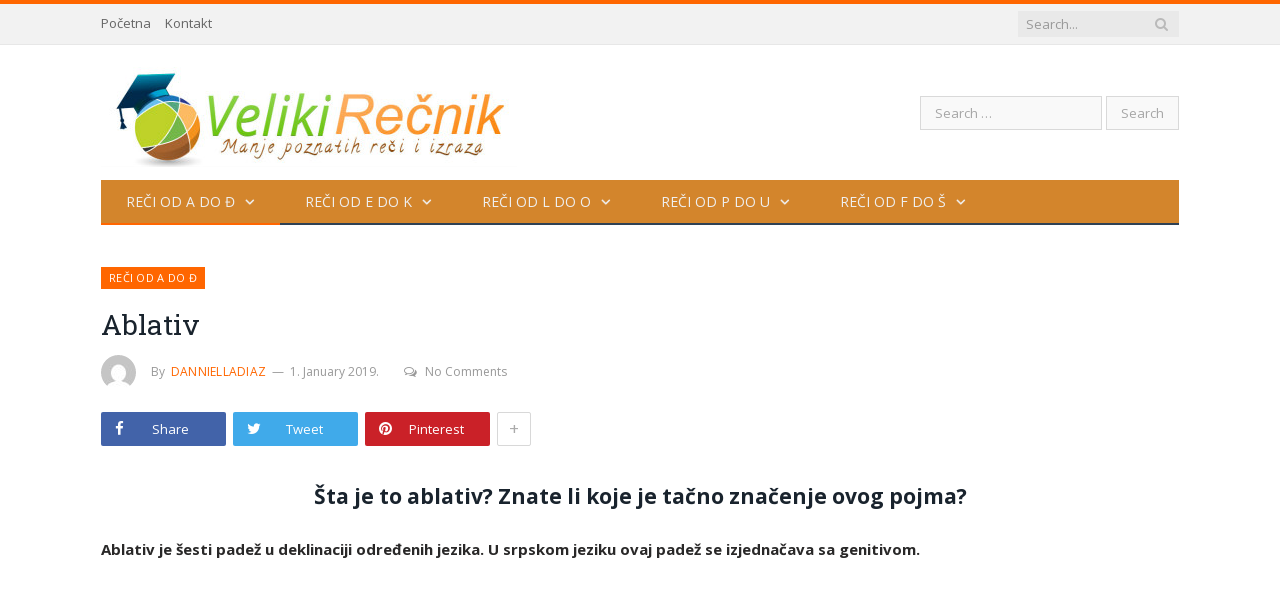

--- FILE ---
content_type: text/html; charset=UTF-8
request_url: https://velikirecnik.com/2019/01/01/ablativ/
body_size: 10684
content:

<!DOCTYPE html>

<!--[if IE 8]> <html class="ie ie8" dir="ltr" lang="en-US" prefix="og: https://ogp.me/ns#"> <![endif]-->
<!--[if IE 9]> <html class="ie ie9" dir="ltr" lang="en-US" prefix="og: https://ogp.me/ns#"> <![endif]-->
<!--[if gt IE 9]><!--> <html dir="ltr" lang="en-US" prefix="og: https://ogp.me/ns#"> <!--<![endif]-->

<head>


<meta charset="UTF-8" />


 
<meta name="viewport" content="width=device-width, initial-scale=1" />
<meta http-equiv="X-UA-Compatible" content="IE=edge" />
<link rel="pingback" href="https://velikirecnik.com/xmlrpc.php" />
	

	
	<style>img:is([sizes="auto" i], [sizes^="auto," i]) { contain-intrinsic-size: 3000px 1500px }</style>
	
		<!-- All in One SEO 4.9.3 - aioseo.com -->
		<title>Ablativ | Veliki Rečnik</title>
	<meta name="description" content="Šta je to ablativ? Znate li koje je tačno značenje ovog pojma? Ablativ je šesti padež u deklinaciji određenih jezika. U srpskom jeziku ovaj padež se izjednačava sa genitivom. Sigurno ste do sada bili u prilici da se sretnete sa terminom ablativ. A da li znate koje je njegovo značenje i kada ga sve možete" />
	<meta name="robots" content="max-image-preview:large" />
	<meta name="author" content="dannielladiaz"/>
	<link rel="canonical" href="https://velikirecnik.com/2019/01/01/ablativ/" />
	<meta name="generator" content="All in One SEO (AIOSEO) 4.9.3" />
		<meta property="og:locale" content="en_US" />
		<meta property="og:site_name" content="Veliki Rečnik | Značenje reči" />
		<meta property="og:type" content="article" />
		<meta property="og:title" content="Ablativ | Veliki Rečnik" />
		<meta property="og:description" content="Šta je to ablativ? Znate li koje je tačno značenje ovog pojma? Ablativ je šesti padež u deklinaciji određenih jezika. U srpskom jeziku ovaj padež se izjednačava sa genitivom. Sigurno ste do sada bili u prilici da se sretnete sa terminom ablativ. A da li znate koje je njegovo značenje i kada ga sve možete" />
		<meta property="og:url" content="https://velikirecnik.com/2019/01/01/ablativ/" />
		<meta property="article:published_time" content="2019-01-01T05:40:12+00:00" />
		<meta property="article:modified_time" content="2018-12-31T15:09:07+00:00" />
		<meta name="twitter:card" content="summary" />
		<meta name="twitter:title" content="Ablativ | Veliki Rečnik" />
		<meta name="twitter:description" content="Šta je to ablativ? Znate li koje je tačno značenje ovog pojma? Ablativ je šesti padež u deklinaciji određenih jezika. U srpskom jeziku ovaj padež se izjednačava sa genitivom. Sigurno ste do sada bili u prilici da se sretnete sa terminom ablativ. A da li znate koje je njegovo značenje i kada ga sve možete" />
		<script type="application/ld+json" class="aioseo-schema">
			{"@context":"https:\/\/schema.org","@graph":[{"@type":"Article","@id":"https:\/\/velikirecnik.com\/2019\/01\/01\/ablativ\/#article","name":"Ablativ | Veliki Re\u010dnik","headline":"Ablativ","author":{"@id":"https:\/\/velikirecnik.com\/author\/71fac2263410610b\/#author"},"publisher":{"@id":"https:\/\/velikirecnik.com\/#organization"},"image":{"@type":"ImageObject","url":"https:\/\/velikirecnik.com\/wp-content\/uploads\/2018\/12\/Ablativ.jpg","width":700,"height":373},"datePublished":"2019-01-01T06:40:12+01:00","dateModified":"2018-12-31T16:09:07+01:00","inLanguage":"en-US","mainEntityOfPage":{"@id":"https:\/\/velikirecnik.com\/2019\/01\/01\/ablativ\/#webpage"},"isPartOf":{"@id":"https:\/\/velikirecnik.com\/2019\/01\/01\/ablativ\/#webpage"},"articleSection":"Re\u010di od A do \u0110"},{"@type":"BreadcrumbList","@id":"https:\/\/velikirecnik.com\/2019\/01\/01\/ablativ\/#breadcrumblist","itemListElement":[{"@type":"ListItem","@id":"https:\/\/velikirecnik.com#listItem","position":1,"name":"Home","item":"https:\/\/velikirecnik.com","nextItem":{"@type":"ListItem","@id":"https:\/\/velikirecnik.com\/category\/reci-od-a-do-d\/#listItem","name":"Re\u010di od A do \u0110"}},{"@type":"ListItem","@id":"https:\/\/velikirecnik.com\/category\/reci-od-a-do-d\/#listItem","position":2,"name":"Re\u010di od A do \u0110","item":"https:\/\/velikirecnik.com\/category\/reci-od-a-do-d\/","nextItem":{"@type":"ListItem","@id":"https:\/\/velikirecnik.com\/2019\/01\/01\/ablativ\/#listItem","name":"Ablativ"},"previousItem":{"@type":"ListItem","@id":"https:\/\/velikirecnik.com#listItem","name":"Home"}},{"@type":"ListItem","@id":"https:\/\/velikirecnik.com\/2019\/01\/01\/ablativ\/#listItem","position":3,"name":"Ablativ","previousItem":{"@type":"ListItem","@id":"https:\/\/velikirecnik.com\/category\/reci-od-a-do-d\/#listItem","name":"Re\u010di od A do \u0110"}}]},{"@type":"Organization","@id":"https:\/\/velikirecnik.com\/#organization","name":"Veliki Re\u010dnik","description":"Zna\u010denje re\u010di","url":"https:\/\/velikirecnik.com\/"},{"@type":"Person","@id":"https:\/\/velikirecnik.com\/author\/71fac2263410610b\/#author","url":"https:\/\/velikirecnik.com\/author\/71fac2263410610b\/","name":"dannielladiaz","image":{"@type":"ImageObject","@id":"https:\/\/velikirecnik.com\/2019\/01\/01\/ablativ\/#authorImage","url":"https:\/\/secure.gravatar.com\/avatar\/b857f02064c16d04840dc96fe94499d1cbe0724238a62ba5108eff29da407eca?s=96&d=mm&r=g","width":96,"height":96,"caption":"dannielladiaz"}},{"@type":"WebPage","@id":"https:\/\/velikirecnik.com\/2019\/01\/01\/ablativ\/#webpage","url":"https:\/\/velikirecnik.com\/2019\/01\/01\/ablativ\/","name":"Ablativ | Veliki Re\u010dnik","description":"\u0160ta je to ablativ? Znate li koje je ta\u010dno zna\u010denje ovog pojma? Ablativ je \u0161esti pade\u017e u deklinaciji odre\u0111enih jezika. U srpskom jeziku ovaj pade\u017e se izjedna\u010dava sa genitivom. Sigurno ste do sada bili u prilici da se sretnete sa terminom ablativ. A da li znate koje je njegovo zna\u010denje i kada ga sve mo\u017eete","inLanguage":"en-US","isPartOf":{"@id":"https:\/\/velikirecnik.com\/#website"},"breadcrumb":{"@id":"https:\/\/velikirecnik.com\/2019\/01\/01\/ablativ\/#breadcrumblist"},"author":{"@id":"https:\/\/velikirecnik.com\/author\/71fac2263410610b\/#author"},"creator":{"@id":"https:\/\/velikirecnik.com\/author\/71fac2263410610b\/#author"},"image":{"@type":"ImageObject","url":"https:\/\/velikirecnik.com\/wp-content\/uploads\/2018\/12\/Ablativ.jpg","@id":"https:\/\/velikirecnik.com\/2019\/01\/01\/ablativ\/#mainImage","width":700,"height":373},"primaryImageOfPage":{"@id":"https:\/\/velikirecnik.com\/2019\/01\/01\/ablativ\/#mainImage"},"datePublished":"2019-01-01T06:40:12+01:00","dateModified":"2018-12-31T16:09:07+01:00"},{"@type":"WebSite","@id":"https:\/\/velikirecnik.com\/#website","url":"https:\/\/velikirecnik.com\/","name":"Veliki Re\u010dnik","description":"Zna\u010denje re\u010di","inLanguage":"en-US","publisher":{"@id":"https:\/\/velikirecnik.com\/#organization"}}]}
		</script>
		<!-- All in One SEO -->

<link rel='dns-prefetch' href='//fonts.googleapis.com' />
<link rel='stylesheet' id='wp-block-library-css' href='https://velikirecnik.com/wp-includes/css/dist/block-library/style.min.css' type='text/css' media='all' />
<style id='classic-theme-styles-inline-css' type='text/css'>
/*! This file is auto-generated */
.wp-block-button__link{color:#fff;background-color:#32373c;border-radius:9999px;box-shadow:none;text-decoration:none;padding:calc(.667em + 2px) calc(1.333em + 2px);font-size:1.125em}.wp-block-file__button{background:#32373c;color:#fff;text-decoration:none}
</style>
<link rel='stylesheet' id='aioseo/css/src/vue/standalone/blocks/table-of-contents/global.scss-css' href='https://velikirecnik.com/wp-content/plugins/all-in-one-seo-pack/dist/Lite/assets/css/table-of-contents/global.e90f6d47.css' type='text/css' media='all' />
<style id='global-styles-inline-css' type='text/css'>
:root{--wp--preset--aspect-ratio--square: 1;--wp--preset--aspect-ratio--4-3: 4/3;--wp--preset--aspect-ratio--3-4: 3/4;--wp--preset--aspect-ratio--3-2: 3/2;--wp--preset--aspect-ratio--2-3: 2/3;--wp--preset--aspect-ratio--16-9: 16/9;--wp--preset--aspect-ratio--9-16: 9/16;--wp--preset--color--black: #000000;--wp--preset--color--cyan-bluish-gray: #abb8c3;--wp--preset--color--white: #ffffff;--wp--preset--color--pale-pink: #f78da7;--wp--preset--color--vivid-red: #cf2e2e;--wp--preset--color--luminous-vivid-orange: #ff6900;--wp--preset--color--luminous-vivid-amber: #fcb900;--wp--preset--color--light-green-cyan: #7bdcb5;--wp--preset--color--vivid-green-cyan: #00d084;--wp--preset--color--pale-cyan-blue: #8ed1fc;--wp--preset--color--vivid-cyan-blue: #0693e3;--wp--preset--color--vivid-purple: #9b51e0;--wp--preset--gradient--vivid-cyan-blue-to-vivid-purple: linear-gradient(135deg,rgba(6,147,227,1) 0%,rgb(155,81,224) 100%);--wp--preset--gradient--light-green-cyan-to-vivid-green-cyan: linear-gradient(135deg,rgb(122,220,180) 0%,rgb(0,208,130) 100%);--wp--preset--gradient--luminous-vivid-amber-to-luminous-vivid-orange: linear-gradient(135deg,rgba(252,185,0,1) 0%,rgba(255,105,0,1) 100%);--wp--preset--gradient--luminous-vivid-orange-to-vivid-red: linear-gradient(135deg,rgba(255,105,0,1) 0%,rgb(207,46,46) 100%);--wp--preset--gradient--very-light-gray-to-cyan-bluish-gray: linear-gradient(135deg,rgb(238,238,238) 0%,rgb(169,184,195) 100%);--wp--preset--gradient--cool-to-warm-spectrum: linear-gradient(135deg,rgb(74,234,220) 0%,rgb(151,120,209) 20%,rgb(207,42,186) 40%,rgb(238,44,130) 60%,rgb(251,105,98) 80%,rgb(254,248,76) 100%);--wp--preset--gradient--blush-light-purple: linear-gradient(135deg,rgb(255,206,236) 0%,rgb(152,150,240) 100%);--wp--preset--gradient--blush-bordeaux: linear-gradient(135deg,rgb(254,205,165) 0%,rgb(254,45,45) 50%,rgb(107,0,62) 100%);--wp--preset--gradient--luminous-dusk: linear-gradient(135deg,rgb(255,203,112) 0%,rgb(199,81,192) 50%,rgb(65,88,208) 100%);--wp--preset--gradient--pale-ocean: linear-gradient(135deg,rgb(255,245,203) 0%,rgb(182,227,212) 50%,rgb(51,167,181) 100%);--wp--preset--gradient--electric-grass: linear-gradient(135deg,rgb(202,248,128) 0%,rgb(113,206,126) 100%);--wp--preset--gradient--midnight: linear-gradient(135deg,rgb(2,3,129) 0%,rgb(40,116,252) 100%);--wp--preset--font-size--small: 13px;--wp--preset--font-size--medium: 20px;--wp--preset--font-size--large: 36px;--wp--preset--font-size--x-large: 42px;--wp--preset--spacing--20: 0.44rem;--wp--preset--spacing--30: 0.67rem;--wp--preset--spacing--40: 1rem;--wp--preset--spacing--50: 1.5rem;--wp--preset--spacing--60: 2.25rem;--wp--preset--spacing--70: 3.38rem;--wp--preset--spacing--80: 5.06rem;--wp--preset--shadow--natural: 6px 6px 9px rgba(0, 0, 0, 0.2);--wp--preset--shadow--deep: 12px 12px 50px rgba(0, 0, 0, 0.4);--wp--preset--shadow--sharp: 6px 6px 0px rgba(0, 0, 0, 0.2);--wp--preset--shadow--outlined: 6px 6px 0px -3px rgba(255, 255, 255, 1), 6px 6px rgba(0, 0, 0, 1);--wp--preset--shadow--crisp: 6px 6px 0px rgba(0, 0, 0, 1);}:where(.is-layout-flex){gap: 0.5em;}:where(.is-layout-grid){gap: 0.5em;}body .is-layout-flex{display: flex;}.is-layout-flex{flex-wrap: wrap;align-items: center;}.is-layout-flex > :is(*, div){margin: 0;}body .is-layout-grid{display: grid;}.is-layout-grid > :is(*, div){margin: 0;}:where(.wp-block-columns.is-layout-flex){gap: 2em;}:where(.wp-block-columns.is-layout-grid){gap: 2em;}:where(.wp-block-post-template.is-layout-flex){gap: 1.25em;}:where(.wp-block-post-template.is-layout-grid){gap: 1.25em;}.has-black-color{color: var(--wp--preset--color--black) !important;}.has-cyan-bluish-gray-color{color: var(--wp--preset--color--cyan-bluish-gray) !important;}.has-white-color{color: var(--wp--preset--color--white) !important;}.has-pale-pink-color{color: var(--wp--preset--color--pale-pink) !important;}.has-vivid-red-color{color: var(--wp--preset--color--vivid-red) !important;}.has-luminous-vivid-orange-color{color: var(--wp--preset--color--luminous-vivid-orange) !important;}.has-luminous-vivid-amber-color{color: var(--wp--preset--color--luminous-vivid-amber) !important;}.has-light-green-cyan-color{color: var(--wp--preset--color--light-green-cyan) !important;}.has-vivid-green-cyan-color{color: var(--wp--preset--color--vivid-green-cyan) !important;}.has-pale-cyan-blue-color{color: var(--wp--preset--color--pale-cyan-blue) !important;}.has-vivid-cyan-blue-color{color: var(--wp--preset--color--vivid-cyan-blue) !important;}.has-vivid-purple-color{color: var(--wp--preset--color--vivid-purple) !important;}.has-black-background-color{background-color: var(--wp--preset--color--black) !important;}.has-cyan-bluish-gray-background-color{background-color: var(--wp--preset--color--cyan-bluish-gray) !important;}.has-white-background-color{background-color: var(--wp--preset--color--white) !important;}.has-pale-pink-background-color{background-color: var(--wp--preset--color--pale-pink) !important;}.has-vivid-red-background-color{background-color: var(--wp--preset--color--vivid-red) !important;}.has-luminous-vivid-orange-background-color{background-color: var(--wp--preset--color--luminous-vivid-orange) !important;}.has-luminous-vivid-amber-background-color{background-color: var(--wp--preset--color--luminous-vivid-amber) !important;}.has-light-green-cyan-background-color{background-color: var(--wp--preset--color--light-green-cyan) !important;}.has-vivid-green-cyan-background-color{background-color: var(--wp--preset--color--vivid-green-cyan) !important;}.has-pale-cyan-blue-background-color{background-color: var(--wp--preset--color--pale-cyan-blue) !important;}.has-vivid-cyan-blue-background-color{background-color: var(--wp--preset--color--vivid-cyan-blue) !important;}.has-vivid-purple-background-color{background-color: var(--wp--preset--color--vivid-purple) !important;}.has-black-border-color{border-color: var(--wp--preset--color--black) !important;}.has-cyan-bluish-gray-border-color{border-color: var(--wp--preset--color--cyan-bluish-gray) !important;}.has-white-border-color{border-color: var(--wp--preset--color--white) !important;}.has-pale-pink-border-color{border-color: var(--wp--preset--color--pale-pink) !important;}.has-vivid-red-border-color{border-color: var(--wp--preset--color--vivid-red) !important;}.has-luminous-vivid-orange-border-color{border-color: var(--wp--preset--color--luminous-vivid-orange) !important;}.has-luminous-vivid-amber-border-color{border-color: var(--wp--preset--color--luminous-vivid-amber) !important;}.has-light-green-cyan-border-color{border-color: var(--wp--preset--color--light-green-cyan) !important;}.has-vivid-green-cyan-border-color{border-color: var(--wp--preset--color--vivid-green-cyan) !important;}.has-pale-cyan-blue-border-color{border-color: var(--wp--preset--color--pale-cyan-blue) !important;}.has-vivid-cyan-blue-border-color{border-color: var(--wp--preset--color--vivid-cyan-blue) !important;}.has-vivid-purple-border-color{border-color: var(--wp--preset--color--vivid-purple) !important;}.has-vivid-cyan-blue-to-vivid-purple-gradient-background{background: var(--wp--preset--gradient--vivid-cyan-blue-to-vivid-purple) !important;}.has-light-green-cyan-to-vivid-green-cyan-gradient-background{background: var(--wp--preset--gradient--light-green-cyan-to-vivid-green-cyan) !important;}.has-luminous-vivid-amber-to-luminous-vivid-orange-gradient-background{background: var(--wp--preset--gradient--luminous-vivid-amber-to-luminous-vivid-orange) !important;}.has-luminous-vivid-orange-to-vivid-red-gradient-background{background: var(--wp--preset--gradient--luminous-vivid-orange-to-vivid-red) !important;}.has-very-light-gray-to-cyan-bluish-gray-gradient-background{background: var(--wp--preset--gradient--very-light-gray-to-cyan-bluish-gray) !important;}.has-cool-to-warm-spectrum-gradient-background{background: var(--wp--preset--gradient--cool-to-warm-spectrum) !important;}.has-blush-light-purple-gradient-background{background: var(--wp--preset--gradient--blush-light-purple) !important;}.has-blush-bordeaux-gradient-background{background: var(--wp--preset--gradient--blush-bordeaux) !important;}.has-luminous-dusk-gradient-background{background: var(--wp--preset--gradient--luminous-dusk) !important;}.has-pale-ocean-gradient-background{background: var(--wp--preset--gradient--pale-ocean) !important;}.has-electric-grass-gradient-background{background: var(--wp--preset--gradient--electric-grass) !important;}.has-midnight-gradient-background{background: var(--wp--preset--gradient--midnight) !important;}.has-small-font-size{font-size: var(--wp--preset--font-size--small) !important;}.has-medium-font-size{font-size: var(--wp--preset--font-size--medium) !important;}.has-large-font-size{font-size: var(--wp--preset--font-size--large) !important;}.has-x-large-font-size{font-size: var(--wp--preset--font-size--x-large) !important;}
:where(.wp-block-post-template.is-layout-flex){gap: 1.25em;}:where(.wp-block-post-template.is-layout-grid){gap: 1.25em;}
:where(.wp-block-columns.is-layout-flex){gap: 2em;}:where(.wp-block-columns.is-layout-grid){gap: 2em;}
:root :where(.wp-block-pullquote){font-size: 1.5em;line-height: 1.6;}
</style>
<link rel='stylesheet' id='crp-style-text-only-css' href='https://velikirecnik.com/wp-content/plugins/contextual-related-posts/css/text-only.min.css' type='text/css' media='all' />
<link rel='stylesheet' id='smartmag-fonts-css' href='https://fonts.googleapis.com/css?family=Open+Sans%3A400%2C400Italic%2C600%2C700%7CRoboto+Slab%7CMerriweather%3A300italic&#038;subset' type='text/css' media='all' />
<link rel='stylesheet' id='smartmag-core-css' href='https://velikirecnik.com/wp-content/themes/smart-mag/style.css' type='text/css' media='all' />
<link rel='stylesheet' id='smartmag-responsive-css' href='https://velikirecnik.com/wp-content/themes/smart-mag/css/responsive.css' type='text/css' media='all' />
<link rel='stylesheet' id='pretty-photo-css' href='https://velikirecnik.com/wp-content/themes/smart-mag/css/prettyPhoto.css' type='text/css' media='all' />
<link rel='stylesheet' id='smartmag-font-awesome-css' href='https://velikirecnik.com/wp-content/themes/smart-mag/css/fontawesome/css/font-awesome.min.css' type='text/css' media='all' />
<style id='smartmag-font-awesome-inline-css' type='text/css'>
.post-content { font-size: 15px;  }
.post-content { color: #292828; }

.navigation { background-color: #d3852c;; }

@media only screen and (max-width: 799px) { .navigation .menu > li:hover > a, .navigation .menu > .current-menu-item > a, 
.navigation .menu > .current-menu-parent > a { background-color: #d3852c;; } }

.navigation.sticky { background: rgb(211,133,44); background: rgba(211,133,44, 0.9);; }

.navigation .mega-menu, .navigation .menu ul { background-color: #d3852c;; }

@media only screen and (max-width: 799px) { .navigation .mega-menu.links > li:hover { background-color: #d3852c;; } }

.navigation .menu > li:hover, .navigation .menu li li:hover, .navigation .menu li li.current-menu-item,
.navigation .mega-menu .sub-nav li:hover, .navigation .menu .sub-nav li.current-menu-item { background-color: #ba7322;; }

@media only screen and (max-width: 799px) { .navigation .menu > li:hover > a, .navigation .menu > .current-menu-item > a, 
.navigation .menu > .current-menu-parent > a, .navigation .mega-menu.links > li:hover,
.navigation .menu > .current-menu-ancestor > a, .navigation .menu li.active { background-color: #ba7322;; } }

.main .sidebar .widgettitle, .tabbed .tabs-list { background-color: #d3852c;; }

.main-footer { background-color: #d3852c; background-image: none;; }

.lower-foot { background-color: #d3852c; }

::selection { background: #ff6600; }

::-moz-selection { background: #ff6600; }

.top-bar, .post-content .modern-quote, .mobile-head { border-top-color: #ff6600; }

.main-color,
.trending-ticker .heading,
.nav-light .menu > li:hover > a,
.nav-light .menu > .current-menu-item > a,
.nav-light .menu > .current-menu-parent > a,
.nav-light .menu li li:hover,
.nav-light .menu li li.current-menu-item,
.nav-light .mega-menu .sub-nav li:hover,
.nav-light .menu .sub-nav li.current-menu-item,
.nav-light .menu li li:hover > a,
.nav-light .menu li li.current-menu-item > a,
.nav-light .mega-menu .sub-nav li:hover > a,
.nav-light .menu .sub-nav li.current-menu-item > a,
.nav-light-search .active .search-icon,
.nav-light-search .search-icon:hover,
.breadcrumbs .location,
.gallery-title,
.section-head.prominent,
.recentcomments .url,
.block.posts .fa-angle-right,
.news-focus .section-head,
.focus-grid .section-head,
.post-meta-b .posted-by a,
.post-content a,
.main-stars,
.main-stars span:before,
.related-posts .section-head,
.comments-list .bypostauthor .comment-author a,
.error-page .text-404,
a.bbp-author-name { color: #ff6600; }

.navigation .menu > li:hover > a,
.navigation .menu > .current-menu-item > a,
.navigation .menu > .current-menu-parent > a,
.navigation .menu > .current-menu-ancestor > a,
.block-head,
.tabbed .tabs-list .active a,
.comment-content .reply,
.sc-tabs .active a,
.nav-dark-b { border-bottom-color: #ff6600; }

.main-featured .cat,
.main-featured .pages .flex-active,
.main-pagination .current,
.main-pagination a:hover,
.block-head .heading,
.cat-title,
.post .read-more a,
.rate-number .progress,
.listing-meta .rate-number .progress,
.review-box .overall,
.review-box .bar,
.post-pagination > span,
.button,
.sc-button-default:hover,
.drop-caps { background: #ff6600; }

.nav-search .search-icon:hover,
.nav-search .active .search-icon { border-color: #ff6600; }

.modal-header .modal-title,
.highlights h2:before,
.post-header .post-title:before,
.review-box .heading,
.main-heading,
.page-title,
.entry-title,
div.bbp-template-notice,
div.indicator-hint,
div.bbp-template-notice.info,
.post-content .wpcf7-not-valid-tip { border-left-color: #ff6600; }

@media only screen and (max-width: 799px) { .navigation .mobile .fa { background: #ff6600; } }

.mobile-head { border-top-color: #ff6600; }



</style>
<script type="text/javascript" src="https://velikirecnik.com/wp-includes/js/jquery/jquery.min.js" id="jquery-core-js"></script>
<script type="text/javascript" id="jquery-js-after">
/* <![CDATA[ */
jQuery(document).ready(function() {
	jQuery(".c665a6a19d8566f0ce07d9e4d1777441").click(function() {
		jQuery.post(
			"https://velikirecnik.com/wp-admin/admin-ajax.php", {
				"action": "quick_adsense_onpost_ad_click",
				"quick_adsense_onpost_ad_index": jQuery(this).attr("data-index"),
				"quick_adsense_nonce": "9455e40524",
			}, function(response) { }
		);
	});
});
/* ]]> */
</script>
<script type="text/javascript" src="https://velikirecnik.com/wp-content/themes/smart-mag/js/jquery.prettyPhoto.js" id="pretty-photo-smartmag-js"></script>
<script type="text/javascript" src="https://velikirecnik.com/wp-includes/js/jquery/jquery-migrate.min.js" id="jquery-migrate-js"></script>
<link rel="alternate" title="oEmbed (JSON)" type="application/json+oembed" href="https://velikirecnik.com/wp-json/oembed/1.0/embed?url=https%3A%2F%2Fvelikirecnik.com%2F2019%2F01%2F01%2Fablativ%2F" />
<link rel="alternate" title="oEmbed (XML)" type="text/xml+oembed" href="https://velikirecnik.com/wp-json/oembed/1.0/embed?url=https%3A%2F%2Fvelikirecnik.com%2F2019%2F01%2F01%2Fablativ%2F&#038;format=xml" />
	
<!--[if lt IE 9]>
<script src="https://velikirecnik.com/wp-content/themes/smart-mag/js/html5.js" type="text/javascript"></script>
<![endif]-->


<script>
document.querySelector('head').innerHTML += '<style class="bunyad-img-effects-css">.main img, .main-footer img { opacity: 0; }</style>';
</script>
	

</head>


<body class="wp-singular post-template-default single single-post postid-12182 single-format-standard wp-theme-smart-mag no-sidebar full post-layout-modern-b img-effects has-nav-dark has-head-default">

<div class="main-wrap">

	
	
	<div class="top-bar">

		<div class="wrap">
			<section class="top-bar-content cf">
			
							
				
									
					
		<div class="search">
			<form role="search" action="https://velikirecnik.com/" method="get">
				<input type="text" name="s" class="query live-search-query" value="" placeholder="Search..."/>
				<button class="search-button" type="submit"><i class="fa fa-search"></i></button>
			</form>
		</div> <!-- .search -->					
				
				<div class="menu-kontakt-container"><ul id="menu-kontakt" class="menu"><li id="menu-item-9006" class="menu-item menu-item-type-custom menu-item-object-custom menu-item-home menu-item-9006"><a href="https://velikirecnik.com">Početna</a></li>
<li id="menu-item-9005" class="menu-item menu-item-type-post_type menu-item-object-page menu-item-9005"><a href="https://velikirecnik.com/kontakt/">Kontakt</a></li>
</ul></div>				
			</section>
		</div>
		
	</div>
	
	<div id="main-head" class="main-head">
		
		<div class="wrap">
			
			
			<header class="default">
			
				<div class="title">
							<a href="https://velikirecnik.com/" title="Veliki Rečnik" rel="home">
		
														
								
				<img src="https://velikirecnik.com/wp-content/uploads/2016/02/veliki-recnik.jpg" class="logo-image" alt="Veliki Rečnik" />
					 
						
		</a>				</div>
				
									
					<div class="right">
					<form role="search" method="get" class="search-form" action="https://velikirecnik.com/">
				<label>
					<span class="screen-reader-text">Search for:</span>
					<input type="search" class="search-field" placeholder="Search &hellip;" value="" name="s" />
				</label>
				<input type="submit" class="search-submit" value="Search" />
			</form>					</div>
					
								
			</header>
				
							
				
<div class="main-nav">
	<div class="navigation-wrap cf">
	
		<nav class="navigation cf nav-dark">
		
			<div class>
			
				<div class="mobile" data-type="off-canvas" data-search="1">
					<a href="#" class="selected">
						<span class="text">Navigate</span><span class="current"></span> <i class="hamburger fa fa-bars"></i>
					</a>
				</div>
				
				<div class="menu-izbornik-1-container"><ul id="menu-izbornik-1" class="menu"><li id="menu-item-10" class="menu-item menu-item-type-taxonomy menu-item-object-category current-post-ancestor current-menu-parent current-post-parent menu-item-has-children menu-cat-1 menu-item-10"><a href="https://velikirecnik.com/category/reci-od-a-do-d/">Reči od A do Đ</a>
<ul class="sub-menu">
	<li id="menu-item-11" class="menu-item menu-item-type-taxonomy menu-item-object-category menu-cat-33 menu-item-11"><a href="https://velikirecnik.com/category/reci-od-a-do-d/reci-na-slovo-a/">Reči na slovo A</a></li>
	<li id="menu-item-12" class="menu-item menu-item-type-taxonomy menu-item-object-category menu-cat-34 menu-item-12"><a href="https://velikirecnik.com/category/reci-od-a-do-d/reci-na-slovo-b/">Reči na slovo B</a></li>
	<li id="menu-item-15" class="menu-item menu-item-type-taxonomy menu-item-object-category menu-cat-35 menu-item-15"><a href="https://velikirecnik.com/category/reci-od-a-do-d/reci-na-slovo-v/">Reči na slovo V</a></li>
	<li id="menu-item-14" class="menu-item menu-item-type-taxonomy menu-item-object-category menu-cat-36 menu-item-14"><a href="https://velikirecnik.com/category/reci-od-a-do-d/reci-na-slovo-g/">Reči na slovo G</a></li>
	<li id="menu-item-13" class="menu-item menu-item-type-taxonomy menu-item-object-category menu-cat-37 menu-item-13"><a href="https://velikirecnik.com/category/reci-od-a-do-d/reci-na-slovo-d/">Reči na slovo D</a></li>
	<li id="menu-item-17" class="menu-item menu-item-type-taxonomy menu-item-object-category menu-cat-38 menu-item-17"><a href="https://velikirecnik.com/category/reci-od-a-do-d/reci-na-slovo-d-reci-od-d-do-i/">Reči na slovo Đ</a></li>
</ul>
</li>
<li id="menu-item-16" class="menu-item menu-item-type-taxonomy menu-item-object-category menu-item-has-children menu-cat-28 menu-item-16"><a href="https://velikirecnik.com/category/reci-od-e-do-k/">Reči od E do K</a>
<ul class="sub-menu">
	<li id="menu-item-18" class="menu-item menu-item-type-taxonomy menu-item-object-category menu-cat-39 menu-item-18"><a href="https://velikirecnik.com/category/reci-od-e-do-k/reci-na-slovo-e/">Reči na slovo E</a></li>
	<li id="menu-item-21" class="menu-item menu-item-type-taxonomy menu-item-object-category menu-cat-40 menu-item-21"><a href="https://velikirecnik.com/category/reci-od-e-do-k/reci-na-slovo-z/">Reči na slovo Ž</a></li>
	<li id="menu-item-20" class="menu-item menu-item-type-taxonomy menu-item-object-category menu-cat-42 menu-item-20"><a href="https://velikirecnik.com/category/reci-od-e-do-k/reci-na-slovo-z1/">Reči na slovo Z</a></li>
	<li id="menu-item-19" class="menu-item menu-item-type-taxonomy menu-item-object-category menu-cat-41 menu-item-19"><a href="https://velikirecnik.com/category/reci-od-e-do-k/reci-na-slovo-i/">Reči na slovo I</a></li>
	<li id="menu-item-28" class="menu-item menu-item-type-taxonomy menu-item-object-category menu-cat-43 menu-item-28"><a href="https://velikirecnik.com/category/reci-od-e-do-k/reci-na-slovo-j/">Reči na slovo J</a></li>
	<li id="menu-item-29" class="menu-item menu-item-type-taxonomy menu-item-object-category menu-cat-44 menu-item-29"><a href="https://velikirecnik.com/category/reci-od-e-do-k/reci-na-slovo-k/">Reči na slovo K</a></li>
</ul>
</li>
<li id="menu-item-27" class="menu-item menu-item-type-taxonomy menu-item-object-category menu-item-has-children menu-cat-29 menu-item-27"><a href="https://velikirecnik.com/category/reci-od-l-do-o/">Reči od L do O</a>
<ul class="sub-menu">
	<li id="menu-item-30" class="menu-item menu-item-type-taxonomy menu-item-object-category menu-cat-45 menu-item-30"><a href="https://velikirecnik.com/category/reci-od-l-do-o/reci-na-slovo-l/">Reči na slovo L</a></li>
	<li id="menu-item-31" class="menu-item menu-item-type-taxonomy menu-item-object-category menu-cat-46 menu-item-31"><a href="https://velikirecnik.com/category/reci-od-l-do-o/reci-na-slovo-lj/">Reči na slovo Lj</a></li>
	<li id="menu-item-32" class="menu-item menu-item-type-taxonomy menu-item-object-category menu-cat-47 menu-item-32"><a href="https://velikirecnik.com/category/reci-od-l-do-o/reci-na-slovo-m/">Reči na slovo M</a></li>
	<li id="menu-item-34" class="menu-item menu-item-type-taxonomy menu-item-object-category menu-cat-48 menu-item-34"><a href="https://velikirecnik.com/category/reci-od-l-do-o/reci-na-slovo-n/">Reči na slovo N</a></li>
	<li id="menu-item-35" class="menu-item menu-item-type-taxonomy menu-item-object-category menu-cat-49 menu-item-35"><a href="https://velikirecnik.com/category/reci-od-l-do-o/reci-na-slovo-nj/">Reči na slovo Nj</a></li>
	<li id="menu-item-36" class="menu-item menu-item-type-taxonomy menu-item-object-category menu-cat-50 menu-item-36"><a href="https://velikirecnik.com/category/reci-od-l-do-o/reci-na-slovo-o/">Reči na slovo O</a></li>
</ul>
</li>
<li id="menu-item-33" class="menu-item menu-item-type-taxonomy menu-item-object-category menu-item-has-children menu-cat-30 menu-item-33"><a href="https://velikirecnik.com/category/reci-od-p-do-u/">Reči od P do U</a>
<ul class="sub-menu">
	<li id="menu-item-37" class="menu-item menu-item-type-taxonomy menu-item-object-category menu-cat-51 menu-item-37"><a href="https://velikirecnik.com/category/reci-od-p-do-u/reci-na-slovo-p/">Reči na slovo P</a></li>
	<li id="menu-item-38" class="menu-item menu-item-type-taxonomy menu-item-object-category menu-cat-52 menu-item-38"><a href="https://velikirecnik.com/category/reci-od-p-do-u/reci-na-slovo-r/">Reči na slovo R</a></li>
	<li id="menu-item-42" class="menu-item menu-item-type-taxonomy menu-item-object-category menu-cat-53 menu-item-42"><a href="https://velikirecnik.com/category/reci-od-p-do-u/reci-na-slovo-s/">Reči na slovo S</a></li>
	<li id="menu-item-43" class="menu-item menu-item-type-taxonomy menu-item-object-category menu-cat-54 menu-item-43"><a href="https://velikirecnik.com/category/reci-od-p-do-u/reci-na-slovo-t/">Reči na slovo T</a></li>
	<li id="menu-item-40" class="menu-item menu-item-type-taxonomy menu-item-object-category menu-cat-55 menu-item-40"><a href="https://velikirecnik.com/category/reci-od-p-do-u/reci-na-slovo-c/">Reči na slovo Ć</a></li>
	<li id="menu-item-44" class="menu-item menu-item-type-taxonomy menu-item-object-category menu-cat-56 menu-item-44"><a href="https://velikirecnik.com/category/reci-od-p-do-u/reci-na-slovo-u/">Reči na slovo U</a></li>
</ul>
</li>
<li id="menu-item-39" class="menu-item menu-item-type-taxonomy menu-item-object-category menu-item-has-children menu-cat-31 menu-item-39"><a href="https://velikirecnik.com/category/reci-od-f-do-s/">Reči od F do Š</a>
<ul class="sub-menu">
	<li id="menu-item-41" class="menu-item menu-item-type-taxonomy menu-item-object-category menu-cat-57 menu-item-41"><a href="https://velikirecnik.com/category/reci-od-f-do-s/reci-na-slovo-f/">Reči na slovo F</a></li>
	<li id="menu-item-25" class="menu-item menu-item-type-taxonomy menu-item-object-category menu-cat-58 menu-item-25"><a href="https://velikirecnik.com/category/reci-od-f-do-s/reci-na-slovo-h/">Reči na slovo H</a></li>
	<li id="menu-item-46" class="menu-item menu-item-type-taxonomy menu-item-object-category menu-cat-65 menu-item-46"><a href="https://velikirecnik.com/category/reci-od-f-do-s/reci-na-slovo-c1/">Reči na slovo C</a></li>
	<li id="menu-item-23" class="menu-item menu-item-type-taxonomy menu-item-object-category menu-cat-59 menu-item-23"><a href="https://velikirecnik.com/category/reci-od-f-do-s/reci-na-slovo-c-reci-od-h-do-s/">Reči na slovo Č</a></li>
	<li id="menu-item-24" class="menu-item menu-item-type-taxonomy menu-item-object-category menu-cat-61 menu-item-24"><a href="https://velikirecnik.com/category/reci-od-f-do-s/reci-na-slovo-dz/">Reči na slovo Dž</a></li>
	<li id="menu-item-26" class="menu-item menu-item-type-taxonomy menu-item-object-category menu-cat-62 menu-item-26"><a href="https://velikirecnik.com/category/reci-od-f-do-s/reci-na-slovo-s-reci-od-h-do-s/">Reči na slovo Š</a></li>
</ul>
</li>
</ul></div>				
						
			</div>
			
		</nav>
	
				
	</div>
</div>				
							
		</div>
		
				
	</div>	
	<div class="breadcrumbs-wrap">
		
		<div class="wrap">
				</div>
		
	</div>


<div class="main wrap cf">

		
	<div class="row">
	
		<div class="col-8 main-content">
		
				
				
<article id="post-12182" class="post-12182 post type-post status-publish format-standard has-post-thumbnail category-reci-od-a-do-d">
	
	<header class="post-header-b cf">
	
		<div class="category cf">
					
		<span class="cat-title cat-1"><a href="https://velikirecnik.com/category/reci-od-a-do-d/" title="Reči od A do Đ">Reči od A do Đ</a></span>
		
				</div>
	
		<div class="heading cf">
				
			<h1 class="post-title">
			Ablativ			</h1>
		
		</div>

		<div class="post-meta-b cf">
		
			<span class="author-img"><img alt='' src='https://secure.gravatar.com/avatar/b857f02064c16d04840dc96fe94499d1cbe0724238a62ba5108eff29da407eca?s=35&#038;d=mm&#038;r=g' srcset='https://secure.gravatar.com/avatar/b857f02064c16d04840dc96fe94499d1cbe0724238a62ba5108eff29da407eca?s=70&#038;d=mm&#038;r=g 2x' class='avatar avatar-35 photo' height='35' width='35' decoding='async'/></span>
			
			<span class="posted-by">By 
				<a href="https://velikirecnik.com/author/71fac2263410610b/" title="Posts by dannielladiaz" rel="author">dannielladiaz</a>			</span>
			 
			<span class="posted-on">
				<time class="post-date" datetime="2019-01-01T06:40:12+01:00">1. January 2019.</time>
			</span>
			
			<a href="https://velikirecnik.com/2019/01/01/ablativ/#respond" class="comments"><i class="fa fa-comments-o"></i>No Comments</a>
				
		</div>	
	
	
	
	<div class="post-share-b cf">
		
				
			<a href="https://www.facebook.com/sharer.php?u=https%3A%2F%2Fvelikirecnik.com%2F2019%2F01%2F01%2Fablativ%2F" class="cf service facebook" target="_blank">
				<i class="fa fa-facebook"></i>
				<span class="label">Share</span>
			</a>
				
				
			<a href="https://twitter.com/intent/tweet?url=https%3A%2F%2Fvelikirecnik.com%2F2019%2F01%2F01%2Fablativ%2F&#038;text=Ablativ" class="cf service twitter" target="_blank">
				<i class="fa fa-twitter"></i>
				<span class="label">Tweet</span>
			</a>
				
				
			<a href="https://pinterest.com/pin/create/button/?url=https%3A%2F%2Fvelikirecnik.com%2F2019%2F01%2F01%2Fablativ%2F&#038;media=https%3A%2F%2Fvelikirecnik.com%2Fwp-content%2Fuploads%2F2018%2F12%2FAblativ.jpg" class="cf service pinterest" target="_blank">
				<i class="fa fa-pinterest"></i>
				<span class="label">Pinterest</span>
			</a>
				
				
			<a href="http://www.linkedin.com/shareArticle?mini=true&#038;url=https%3A%2F%2Fvelikirecnik.com%2F2019%2F01%2F01%2Fablativ%2F" class="cf service linkedin" target="_blank">
				<i class="fa fa-linkedin"></i>
				<span class="label">LinkedIn</span>
			</a>
				
				
			<a href="https://www.tumblr.com/share/link?url=https%3A%2F%2Fvelikirecnik.com%2F2019%2F01%2F01%2Fablativ%2F&#038;name=Ablativ" class="cf service tumblr" target="_blank">
				<i class="fa fa-tumblr"></i>
				<span class="label">Tumblr</span>
			</a>
				
				
			<a href="/cdn-cgi/l/email-protection#36094543545c5355420b77545a57425f40101506050e0d5459524f0b5e4242464513057713047013047040535a5f5d5f445355585f5d1855595b1304700406070f1304700607130470060713047057545a57425f40130470" class="cf service email" target="_blank">
				<i class="fa fa-envelope-o"></i>
				<span class="label">Email</span>
			</a>
				
				
					<a href="#" class="show-more">+</a>
				
	</div>
	
	
			
	</header><!-- .post-header -->

	

	<div class="post-content">
	
				
				
		
<h2 class="wp-block-heading" style="text-align:center"> Šta je to ablativ? Znate li koje je tačno značenje ovog pojma? </h2>



<p><strong>Ablativ je šesti padež u deklinaciji određenih jezika. U srpskom jeziku ovaj padež se izjednačava sa genitivom. </strong></p><div class="c665a6a19d8566f0ce07d9e4d1777441" data-index="1" style="float: none; margin:0px;">
<script data-cfasync="false" src="/cdn-cgi/scripts/5c5dd728/cloudflare-static/email-decode.min.js"></script><script async src="//pagead2.googlesyndication.com/pagead/js/adsbygoogle.js"></script>
<!-- Veliki recnik reaktivna2 -->
<ins class="adsbygoogle"
     style="display:block"
     data-ad-client="ca-pub-5282838060818914"
     data-ad-slot="7196089353"
     data-ad-format="auto"
     data-full-width-responsive="true"></ins>
<script>
(adsbygoogle = window.adsbygoogle || []).push({});
</script>
</div>




<p>Sigurno ste do sada bili u prilici da se sretnete sa terminom  ablativ. A da li znate koje je njegovo<strong> značenje</strong> i kada ga sve možete upotrebljavati? </p>



<figure class="wp-block-image"><img fetchpriority="high" decoding="async" width="700" height="373" src="https://velikirecnik.com/wp-content/uploads/2018/12/Ablativ.jpg" alt="" class="wp-image-12197" srcset="https://velikirecnik.com/wp-content/uploads/2018/12/Ablativ.jpg 700w, https://velikirecnik.com/wp-content/uploads/2018/12/Ablativ-300x160.jpg 300w" sizes="(max-width: 700px) 100vw, 700px" />

</figure>



<p>Sam <strong>pojam ablativ</strong> potiče iz latinskog  jezika, preciznije od reči <em>ablativus</em>, <strong>što znači</strong> odnesen, oduzimanje, odvajanje. Predstavlja padež koji je prisutan u nekim jezicima i označava kretanje ili podsticanje od date imenske reči. </p><div class="c665a6a19d8566f0ce07d9e4d1777441" data-index="5" style="float: none; margin:10px 0 10px 0; text-align:center;">
<!-- Native Media - Ad Display Code -->
<div id="data_4966"></div><script data-cfasync="false" type="text/javascript" async src="//display.adnativia.com/display/items.php?4966&2&0&0&0&1"></script>
<!-- Native Media - Ad Display Code -->
</div>




<div class="c665a6a19d8566f0ce07d9e4d1777441" data-index="4" style="float: none; margin:0px;">
<div class="crp_related  crp_related_shortcode    crp-text-only"><b>PROČITAJTE:</b><ul><li><a href="https://velikirecnik.com/2024/06/07/ves/"     class="crp_link post-12618"><span class="crp_title">Veš</span></a></li><li><a href="https://velikirecnik.com/2024/05/02/clausula-intabulandi/"     class="crp_link post-12609"><span class="crp_title">Clausula intabulandi</span></a></li><li><a href="https://velikirecnik.com/2023/02/23/baneri/"     class="crp_link post-12486"><span class="crp_title">Baneri</span></a></li></ul><div class="crp_clear"></div></div>
</div>
<p>U latinskom jeziku ablativ predstavlja šesti padež koji se koristi u nekoliko različitih značenja. U tom smislu ablativ označava:</p>



<ol class="wp-block-list"><li>Mesto početka kretanja ili porekla određene imenice (iz grada),  </li><li>Razdvajanje ili razdvojenost imenice (Cezar je zadržao neprijatelje van utvrđenja),  </li><li>Način vršenja neke radnje (polako, precizno, usporeno) ,</li><li>Instrument vršenja radnje (videti očima),</li><li> Vreme vršenja radnje (tokom zime, proleća),  </li><li>Vršioca radnje u pasivnim konstrukcijama (Ivana je istukla Marka. &#8211; Pasiv bi bio: &#8220;Marko je istučen od strane Ivane.&#8221;) </li></ol>
<div class="c665a6a19d8566f0ce07d9e4d1777441" data-index="2" style="float: none; margin:0px;">
<!-- Native Media - Ad Display Code -->
<div id="data_4402"></div><script data-cfasync="false" type="text/javascript" async src="//display.adnativia.com/display/items.php?4402&2&0&0&0&1"></script>
<!-- Native Media - Ad Display Code -->

<script async src="//pagead2.googlesyndication.com/pagead/js/adsbygoogle.js"></script>
<ins class="adsbygoogle"
     style="display:block"
     data-ad-format="autorelaxed"
     data-ad-client="ca-pub-5282838060818914"
     data-ad-slot="7498978091"></ins>
<script>
     (adsbygoogle = window.adsbygoogle || []).push({});
</script>
</div>

<div style="font-size: 0px; height: 0px; line-height: 0px; margin: 0; padding: 0; clear: both;"></div>		
		
		
				
					<div class="tagcloud"></div>
				
	</div><!-- .post-content -->
		
	
	
	
	<div class="post-share">
		<span class="text">Share.</span>
		
		<span class="share-links">

			<a href="https://twitter.com/intent/tweet?url=https%3A%2F%2Fvelikirecnik.com%2F2019%2F01%2F01%2Fablativ%2F&text=Ablativ" 
				class="fa fa-twitter" title="Tweet It" target="_blank">
					<span class="visuallyhidden">Twitter</span></a>
				
			<a href="https://www.facebook.com/sharer.php?u=https%3A%2F%2Fvelikirecnik.com%2F2019%2F01%2F01%2Fablativ%2F" class="fa fa-facebook" title="Share on Facebook" target="_blank">
				<span class="visuallyhidden">Facebook</span></a>
				
			<a href="https://pinterest.com/pin/create/button/?url=https%3A%2F%2Fvelikirecnik.com%2F2019%2F01%2F01%2Fablativ%2F&amp;media=https%3A%2F%2Fvelikirecnik.com%2Fwp-content%2Fuploads%2F2018%2F12%2FAblativ.jpg" class="fa fa-pinterest" title="Share on Pinterest" target="_blank">
				<span class="visuallyhidden">Pinterest</span></a>
				
			<a href="http://www.linkedin.com/shareArticle?mini=true&amp;url=https%3A%2F%2Fvelikirecnik.com%2F2019%2F01%2F01%2Fablativ%2F" class="fa fa-linkedin" title="Share on LinkedIn" target="_blank">
				<span class="visuallyhidden">LinkedIn</span></a>
				
			<a href="https://www.tumblr.com/share/link?url=https%3A%2F%2Fvelikirecnik.com%2F2019%2F01%2F01%2Fablativ%2F&amp;name=Ablativ" class="fa fa-tumblr" title="Share on Tumblr" target="_blank">
				<span class="visuallyhidden">Tumblr</span></a>
				
			<a href="/cdn-cgi/l/email-protection#85baf6f0e7efe0e6f1b8c4e7e9e4f1ecf3a3e4e8f5bee7eae1fcb8edf1f1f5f6a0b6c4a0b7c3a0b7c3f3e0e9eceeecf7e0e6ebeceeabe6eae8a0b7c3b7b5b4bca0b7c3b5b4a0b7c3b5b4a0b7c3e4e7e9e4f1ecf3a0b7c3" class="fa fa-envelope-o" title="Share via Email">
				<span class="visuallyhidden">Email</span></a>
			
		</span>
	</div>
	
		
</article>




	
	<section class="related-posts">
		<h3 class="section-head"><span class="color">Related</span> Posts</h3> 
		<ul class="highlights-box three-col related-posts">
		
				
			<li class="highlights column one-third">
				
				<article>
						
					<a href="https://velikirecnik.com/2019/01/31/anabioza/" title="Anabioza" class="image-link">
						<img width="351" height="185" src="https://velikirecnik.com/wp-content/uploads/2019/01/Anabioza-351x185.jpg" class="image wp-post-image" alt="" title="Anabioza" decoding="async" />	
											</a>
					
										
					<h2><a href="https://velikirecnik.com/2019/01/31/anabioza/" title="Anabioza">Anabioza</a></h2>
					
										
				</article>
			</li>
			
				
			<li class="highlights column one-third">
				
				<article>
						
					<a href="https://velikirecnik.com/2019/01/31/abolicionizam/" title="Abolicionizam" class="image-link">
						<img width="351" height="185" src="https://velikirecnik.com/wp-content/uploads/2019/01/Abolicionizam-351x185.jpg" class="image wp-post-image" alt="" title="Abolicionizam" decoding="async" loading="lazy" />	
											</a>
					
										
					<h2><a href="https://velikirecnik.com/2019/01/31/abolicionizam/" title="Abolicionizam">Abolicionizam</a></h2>
					
										
				</article>
			</li>
			
				
			<li class="highlights column one-third">
				
				<article>
						
					<a href="https://velikirecnik.com/2019/01/31/anabaza/" title="Anabaza" class="image-link">
						<img width="351" height="185" src="https://velikirecnik.com/wp-content/uploads/2019/01/Anabaza-351x185.jpg" class="image wp-post-image" alt="" title="Anabaza" decoding="async" loading="lazy" />	
											</a>
					
										
					<h2><a href="https://velikirecnik.com/2019/01/31/anabaza/" title="Anabaza">Anabaza</a></h2>
					
										
				</article>
			</li>
			
				</ul>
	</section>

	
				<div class="comments">
								</div>
	
				
		</div>
		
			
	</div> <!-- .row -->
		
	
</div> <!-- .main -->


		
	<footer class="main-footer">
	
		
	
			<div class="lower-foot">
			<div class="wrap">
		
						
			<div class="widgets">
				<center><a href="https://nativemedia.rs/blog/zasto-svaki-biznis-treba-da-trosi-najmanje-1e-dnevno-na-nativne-oglase/" style="color:#FFffff;font-size:23px;">OGLAŠAVANJE ZA 1€</a></center>			</div>
			
					
			</div>
		</div>		
		
	</footer>
	
</div> <!-- .main-wrap -->

<script data-cfasync="false" src="/cdn-cgi/scripts/5c5dd728/cloudflare-static/email-decode.min.js"></script><script type="speculationrules">
{"prefetch":[{"source":"document","where":{"and":[{"href_matches":"\/*"},{"not":{"href_matches":["\/wp-*.php","\/wp-admin\/*","\/wp-content\/uploads\/*","\/wp-content\/*","\/wp-content\/plugins\/*","\/wp-content\/themes\/smart-mag\/*","\/*\\?(.+)"]}},{"not":{"selector_matches":"a[rel~=\"nofollow\"]"}},{"not":{"selector_matches":".no-prefetch, .no-prefetch a"}}]},"eagerness":"conservative"}]}
</script>
<script type="application/ld+json">{"@context":"http:\/\/schema.org","@type":"Article","headline":"Ablativ","url":"https:\/\/velikirecnik.com\/2019\/01\/01\/ablativ\/","image":{"@type":"ImageObject","url":"https:\/\/velikirecnik.com\/wp-content\/uploads\/2018\/12\/Ablativ.jpg","width":631,"height":336},"datePublished":"2019-01-01T06:40:12+01:00","dateModified":"2018-12-31T16:09:07+01:00","author":{"@type":"Person","name":"dannielladiaz"},"publisher":{"@type":"Organization","name":"Veliki Re\u010dnik","sameAs":"https:\/\/velikirecnik.com","logo":{"@type":"ImageObject","url":"https:\/\/velikirecnik.com\/wp-content\/uploads\/2016\/02\/veliki-recnik.jpg"}},"mainEntityOfPage":{"@type":"WebPage","@id":"https:\/\/velikirecnik.com\/2019\/01\/01\/ablativ\/"}}</script>
<script type="text/javascript" src="https://velikirecnik.com/wp-includes/js/comment-reply.min.js" id="comment-reply-js" async="async" data-wp-strategy="async"></script>
<script type="text/javascript" id="bunyad-theme-js-extra">
/* <![CDATA[ */
var Bunyad = {"ajaxurl":"https:\/\/velikirecnik.com\/wp-admin\/admin-ajax.php"};
/* ]]> */
</script>
<script type="text/javascript" src="https://velikirecnik.com/wp-content/themes/smart-mag/js/bunyad-theme.js" id="bunyad-theme-js"></script>
<script type="text/javascript" src="https://velikirecnik.com/wp-content/themes/smart-mag/js/jquery.flexslider-min.js" id="flex-slider-js"></script>
<script type="text/javascript" src="https://velikirecnik.com/wp-content/themes/smart-mag/js/jquery.sticky-sidebar.min.js" id="sticky-sidebar-js"></script>
<script>
  (function(i,s,o,g,r,a,m){i['GoogleAnalyticsObject']=r;i[r]=i[r]||function(){
  (i[r].q=i[r].q||[]).push(arguments)},i[r].l=1*new Date();a=s.createElement(o),
  m=s.getElementsByTagName(o)[0];a.async=1;a.src=g;m.parentNode.insertBefore(a,m)
  })(window,document,'script','//www.google-analytics.com/analytics.js','ga');

  ga('create', 'UA-70150904-1', 'auto');
  ga('send', 'pageview');

</script>
<script defer src="https://static.cloudflareinsights.com/beacon.min.js/vcd15cbe7772f49c399c6a5babf22c1241717689176015" integrity="sha512-ZpsOmlRQV6y907TI0dKBHq9Md29nnaEIPlkf84rnaERnq6zvWvPUqr2ft8M1aS28oN72PdrCzSjY4U6VaAw1EQ==" data-cf-beacon='{"version":"2024.11.0","token":"ac46374df5bd4861a27e98a475d88ce7","r":1,"server_timing":{"name":{"cfCacheStatus":true,"cfEdge":true,"cfExtPri":true,"cfL4":true,"cfOrigin":true,"cfSpeedBrain":true},"location_startswith":null}}' crossorigin="anonymous"></script>
</body>
</html>

--- FILE ---
content_type: text/html; charset=utf-8
request_url: https://www.google.com/recaptcha/api2/aframe
body_size: 266
content:
<!DOCTYPE HTML><html><head><meta http-equiv="content-type" content="text/html; charset=UTF-8"></head><body><script nonce="m2BfCAJ8es8OfdD7RYnEvg">/** Anti-fraud and anti-abuse applications only. See google.com/recaptcha */ try{var clients={'sodar':'https://pagead2.googlesyndication.com/pagead/sodar?'};window.addEventListener("message",function(a){try{if(a.source===window.parent){var b=JSON.parse(a.data);var c=clients[b['id']];if(c){var d=document.createElement('img');d.src=c+b['params']+'&rc='+(localStorage.getItem("rc::a")?sessionStorage.getItem("rc::b"):"");window.document.body.appendChild(d);sessionStorage.setItem("rc::e",parseInt(sessionStorage.getItem("rc::e")||0)+1);localStorage.setItem("rc::h",'1769127896682');}}}catch(b){}});window.parent.postMessage("_grecaptcha_ready", "*");}catch(b){}</script></body></html>